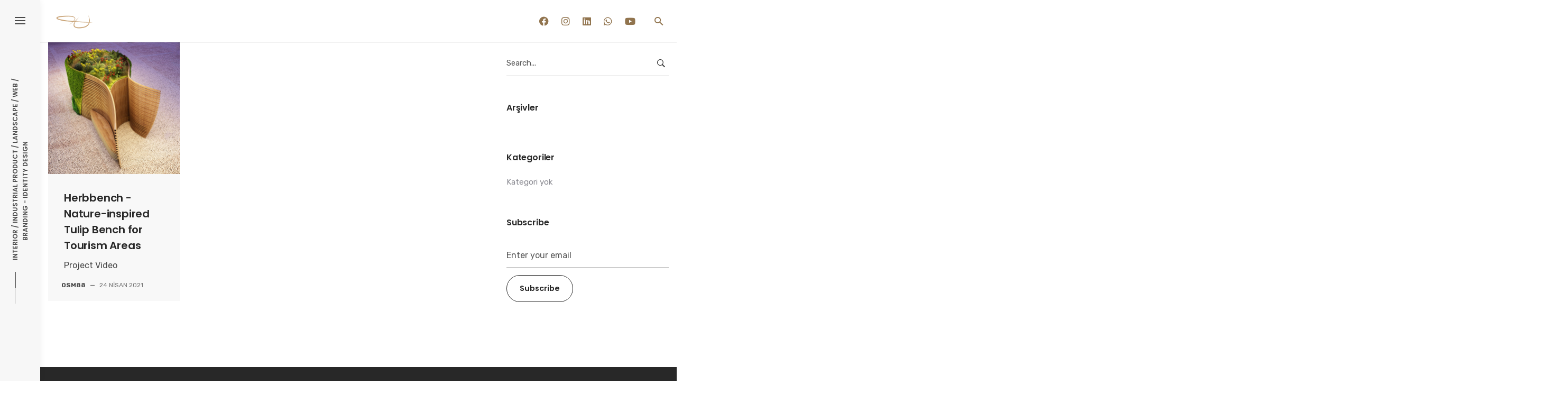

--- FILE ---
content_type: text/css
request_url: https://osmanuzun.com/wp-content/uploads/maxmegamenu/style.css?ver=9b22e0
body_size: -66
content:
@charset "UTF-8";

/** THIS FILE IS AUTOMATICALLY GENERATED - DO NOT MAKE MANUAL EDITS! **/
/** Custom CSS should be added to Mega Menu > Menu Themes > Custom Styling **/

.mega-menu-last-modified-1750175287 { content: 'Tuesday 17th June 2025 15:48:07 UTC'; }

.wp-block {}